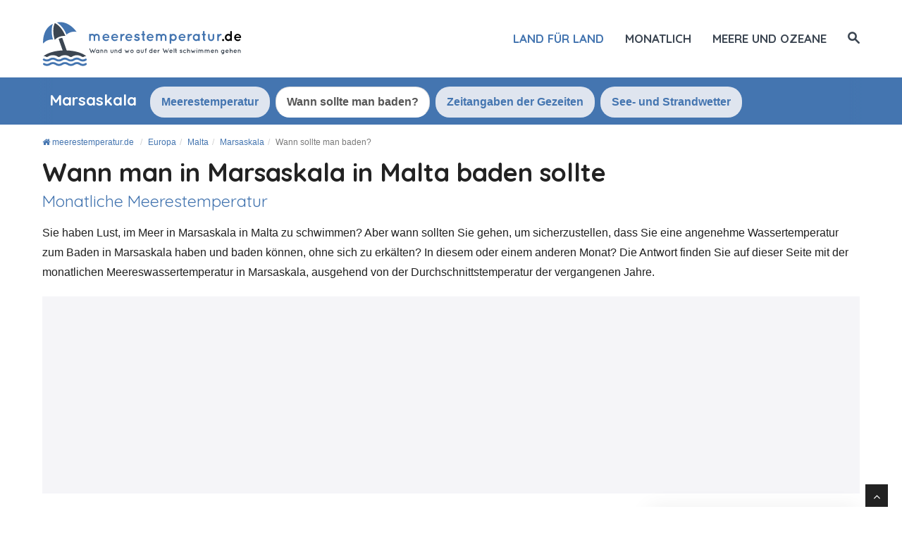

--- FILE ---
content_type: text/html; charset=UTF-8
request_url: https://www.meerestemperatur.de/europa/malta/marsaskala/when.html
body_size: 16050
content:
<!DOCTYPE html>
<html lang="de">
<head>
  <title>Wann Man In Marsaskala Baden Sollte: Monatliche Wassertemperatur | meerestemperatur.de</title>

    <meta charset="utf-8">
    <meta http-equiv="X-UA-Compatible" content="IE=edge">
    <meta name="viewport" content="width=device-width, initial-scale=1">
    <meta name="description" content="Die monatliche Meerestemperatur in Marsaskala in Malta. Die besten Monate zum Baden für eine ideale Wassertemperatur.">
    <meta name="author" content="Des Clics Nomades SAS">
    <meta property="og:title" content="Wann man in Marsaskala baden sollte: monatliche Wassertemperatur" />
    <meta property="og:description" content="Die monatliche Meerestemperatur in Marsaskala in Malta. Die besten Monate zum Baden für eine ideale Wassertemperatur.">
    <meta property="og:image" content="https://www.meerestemperatur.de/site/images/illustration/oualler/-marsaskala.jpg">
    <meta property="og:site_name" content="meerestemperatur.de">
    <meta property="og:locale" content="de_DE">

        <link rel="canonical" href="https://www.meerestemperatur.de/europa/malta/marsaskala/when.html" />
    <meta property="og:url" content="https://www.meerestemperatur.de/europa/malta/marsaskala/when.html">
    
    <link rel="preconnect" href="https://fonts.googleapis.com">
    <link rel="preconnect" href="https://fonts.gstatic.com" crossorigin>
    <link href="https://fonts.googleapis.com/css?family=Quicksand:400,700&display=swap" rel="stylesheet">

    <link href="https://www.meerestemperatur.de/site/css/styles.min.css?v=2.0.162" rel="stylesheet" />
    <style>span.sd-cmp-1jLDJ.sd-cmp-fuQAp.sd-cmp-3_LLS { font-size: 120% !important; font-weight: bold; }
    span.sd-cmp-1jLDJ.sd-cmp-fuQAp.sd-cmp-W8q3F { font-size: 100% !important; font-weight: normal;  color: #bbb; }
    span.sd-cmp-2jmDj.sd-cmp-TOv77, .sd-cmp-2jmDj { color: #bbb!important; } span.sd-cmp-2jmDj { display: none !important; }</style>
        
    <link rel="shortcut icon" type="image/x-icon" href="https://www.meerestemperatur.de/site/images/favicon-512.png" />

    <script type="text/javascript" src="https://choices.consentframework.com/js/pa/22321/c/Xwpil/stub" charset="utf-8"></script>
    <script type="text/javascript" src="https://choices.consentframework.com/js/pa/22321/c/Xwpil/cmp" charset="utf-8" async></script>

    <script src="https://www.meerestemperatur.de/site/js/jquery-1.11.0.js"></script>
    
    
    <!-- Google tag (gtag.js) - GA4 -->
    <script async src="https://www.googletagmanager.com/gtag/js?id=G-QF5XLCE8SF"></script>
    <script>
      window.dataLayer = window.dataLayer || [];
      function gtag(){dataLayer.push(arguments);}
      gtag('js', new Date());

      gtag('config', 'G-QF5XLCE8SF');
    </script>


    
   
  <!-- OPTIDIGITAL -->
  
  <script type='text/javascript' 
    id='optidigital-ad-init'
    async
    config='{"adUnit": "/264817739/www.meerestemperatur.de/city-when",
        "pageTargeting": {"pays":"malta","ville":"marsaskala"}}'
    src='//scripts.opti-digital.com/tags/?site=cabaigne'>
  </script>

  <!-- Stay22 -->
  <script>
  (function (s, t, a, y, twenty, two) {
    s.Stay22 = s.Stay22 || {};
    s.Stay22.params = { lmaID: '68e3cae024ecc1f8e80ca93e' };
    twenty = t.createElement(a);
    two = t.getElementsByTagName(a)[0];
    twenty.async = 1;
    twenty.src = y;
    two.parentNode.insertBefore(twenty, two);
  })(window, document, 'script', 'https://scripts.stay22.com/letmeallez.js');
  </script>
  
  <script async src="https://fundingchoicesmessages.google.com/i/pub-5891689058172513?ers=1" nonce="0EBiH7t-0l6mbYJ31-_Fng"></script><script nonce="0EBiH7t-0l6mbYJ31-_Fng">(function() {function signalGooglefcPresent() {if (!window.frames['googlefcPresent']) {if (document.body) {const iframe = document.createElement('iframe'); iframe.style = 'width: 0; height: 0; border: none; z-index: -1000; left: -1000px; top: -1000px;'; iframe.style.display = 'none'; iframe.name = 'googlefcPresent'; document.body.appendChild(iframe);} else {setTimeout(signalGooglefcPresent, 0);}}}signalGooglefcPresent();})();</script>

  <script>(function(){'use strict';function aa(a){var b=0;return function(){return b<a.length?{done:!1,value:a[b++]}:{done:!0}}}var ba="function"==typeof Object.defineProperties?Object.defineProperty:function(a,b,c){if(a==Array.prototype||a==Object.prototype)return a;a[b]=c.value;return a};
function ca(a){a=["object"==typeof globalThis&&globalThis,a,"object"==typeof window&&window,"object"==typeof self&&self,"object"==typeof global&&global];for(var b=0;b<a.length;++b){var c=a[b];if(c&&c.Math==Math)return c}throw Error("Cannot find global object");}var da=ca(this);function k(a,b){if(b)a:{var c=da;a=a.split(".");for(var d=0;d<a.length-1;d++){var e=a[d];if(!(e in c))break a;c=c[e]}a=a[a.length-1];d=c[a];b=b(d);b!=d&&null!=b&&ba(c,a,{configurable:!0,writable:!0,value:b})}}
function ea(a){return a.raw=a}function m(a){var b="undefined"!=typeof Symbol&&Symbol.iterator&&a[Symbol.iterator];if(b)return b.call(a);if("number"==typeof a.length)return{next:aa(a)};throw Error(String(a)+" is not an iterable or ArrayLike");}function fa(a){for(var b,c=[];!(b=a.next()).done;)c.push(b.value);return c}var ha="function"==typeof Object.create?Object.create:function(a){function b(){}b.prototype=a;return new b},n;
if("function"==typeof Object.setPrototypeOf)n=Object.setPrototypeOf;else{var q;a:{var ia={a:!0},ja={};try{ja.__proto__=ia;q=ja.a;break a}catch(a){}q=!1}n=q?function(a,b){a.__proto__=b;if(a.__proto__!==b)throw new TypeError(a+" is not extensible");return a}:null}var ka=n;
function r(a,b){a.prototype=ha(b.prototype);a.prototype.constructor=a;if(ka)ka(a,b);else for(var c in b)if("prototype"!=c)if(Object.defineProperties){var d=Object.getOwnPropertyDescriptor(b,c);d&&Object.defineProperty(a,c,d)}else a[c]=b[c];a.A=b.prototype}function la(){for(var a=Number(this),b=[],c=a;c<arguments.length;c++)b[c-a]=arguments[c];return b}k("Number.MAX_SAFE_INTEGER",function(){return 9007199254740991});
k("Number.isFinite",function(a){return a?a:function(b){return"number"!==typeof b?!1:!isNaN(b)&&Infinity!==b&&-Infinity!==b}});k("Number.isInteger",function(a){return a?a:function(b){return Number.isFinite(b)?b===Math.floor(b):!1}});k("Number.isSafeInteger",function(a){return a?a:function(b){return Number.isInteger(b)&&Math.abs(b)<=Number.MAX_SAFE_INTEGER}});
k("Math.trunc",function(a){return a?a:function(b){b=Number(b);if(isNaN(b)||Infinity===b||-Infinity===b||0===b)return b;var c=Math.floor(Math.abs(b));return 0>b?-c:c}});k("Object.is",function(a){return a?a:function(b,c){return b===c?0!==b||1/b===1/c:b!==b&&c!==c}});k("Array.prototype.includes",function(a){return a?a:function(b,c){var d=this;d instanceof String&&(d=String(d));var e=d.length;c=c||0;for(0>c&&(c=Math.max(c+e,0));c<e;c++){var f=d[c];if(f===b||Object.is(f,b))return!0}return!1}});
k("String.prototype.includes",function(a){return a?a:function(b,c){if(null==this)throw new TypeError("The 'this' value for String.prototype.includes must not be null or undefined");if(b instanceof RegExp)throw new TypeError("First argument to String.prototype.includes must not be a regular expression");return-1!==this.indexOf(b,c||0)}});/*

 Copyright The Closure Library Authors.
 SPDX-License-Identifier: Apache-2.0
*/
var t=this||self;function v(a){return a};var w,x;a:{for(var ma=["CLOSURE_FLAGS"],y=t,z=0;z<ma.length;z++)if(y=y[ma[z]],null==y){x=null;break a}x=y}var na=x&&x[610401301];w=null!=na?na:!1;var A,oa=t.navigator;A=oa?oa.userAgentData||null:null;function B(a){return w?A?A.brands.some(function(b){return(b=b.brand)&&-1!=b.indexOf(a)}):!1:!1}function C(a){var b;a:{if(b=t.navigator)if(b=b.userAgent)break a;b=""}return-1!=b.indexOf(a)};function D(){return w?!!A&&0<A.brands.length:!1}function E(){return D()?B("Chromium"):(C("Chrome")||C("CriOS"))&&!(D()?0:C("Edge"))||C("Silk")};var pa=D()?!1:C("Trident")||C("MSIE");!C("Android")||E();E();C("Safari")&&(E()||(D()?0:C("Coast"))||(D()?0:C("Opera"))||(D()?0:C("Edge"))||(D()?B("Microsoft Edge"):C("Edg/"))||D()&&B("Opera"));var qa={},F=null;var ra="undefined"!==typeof Uint8Array,sa=!pa&&"function"===typeof btoa;function G(){return"function"===typeof BigInt};var H=0,I=0;function ta(a){var b=0>a;a=Math.abs(a);var c=a>>>0;a=Math.floor((a-c)/4294967296);b&&(c=m(ua(c,a)),b=c.next().value,a=c.next().value,c=b);H=c>>>0;I=a>>>0}function va(a,b){b>>>=0;a>>>=0;if(2097151>=b)var c=""+(4294967296*b+a);else G()?c=""+(BigInt(b)<<BigInt(32)|BigInt(a)):(c=(a>>>24|b<<8)&16777215,b=b>>16&65535,a=(a&16777215)+6777216*c+6710656*b,c+=8147497*b,b*=2,1E7<=a&&(c+=Math.floor(a/1E7),a%=1E7),1E7<=c&&(b+=Math.floor(c/1E7),c%=1E7),c=b+wa(c)+wa(a));return c}
function wa(a){a=String(a);return"0000000".slice(a.length)+a}function ua(a,b){b=~b;a?a=~a+1:b+=1;return[a,b]};var J;J="function"===typeof Symbol&&"symbol"===typeof Symbol()?Symbol():void 0;var xa=J?function(a,b){a[J]|=b}:function(a,b){void 0!==a.g?a.g|=b:Object.defineProperties(a,{g:{value:b,configurable:!0,writable:!0,enumerable:!1}})},K=J?function(a){return a[J]|0}:function(a){return a.g|0},L=J?function(a){return a[J]}:function(a){return a.g},M=J?function(a,b){a[J]=b;return a}:function(a,b){void 0!==a.g?a.g=b:Object.defineProperties(a,{g:{value:b,configurable:!0,writable:!0,enumerable:!1}});return a};function ya(a,b){M(b,(a|0)&-14591)}function za(a,b){M(b,(a|34)&-14557)}
function Aa(a){a=a>>14&1023;return 0===a?536870912:a};var N={},Ba={};function Ca(a){return!(!a||"object"!==typeof a||a.g!==Ba)}function Da(a){return null!==a&&"object"===typeof a&&!Array.isArray(a)&&a.constructor===Object}function P(a,b,c){if(!Array.isArray(a)||a.length)return!1;var d=K(a);if(d&1)return!0;if(!(b&&(Array.isArray(b)?b.includes(c):b.has(c))))return!1;M(a,d|1);return!0}Object.freeze(new function(){});Object.freeze(new function(){});var Ea=/^-?([1-9][0-9]*|0)(\.[0-9]+)?$/;var Q;function Fa(a,b){Q=b;a=new a(b);Q=void 0;return a}
function R(a,b,c){null==a&&(a=Q);Q=void 0;if(null==a){var d=96;c?(a=[c],d|=512):a=[];b&&(d=d&-16760833|(b&1023)<<14)}else{if(!Array.isArray(a))throw Error();d=K(a);if(d&64)return a;d|=64;if(c&&(d|=512,c!==a[0]))throw Error();a:{c=a;var e=c.length;if(e){var f=e-1;if(Da(c[f])){d|=256;b=f-(+!!(d&512)-1);if(1024<=b)throw Error();d=d&-16760833|(b&1023)<<14;break a}}if(b){b=Math.max(b,e-(+!!(d&512)-1));if(1024<b)throw Error();d=d&-16760833|(b&1023)<<14}}}M(a,d);return a};function Ga(a){switch(typeof a){case "number":return isFinite(a)?a:String(a);case "boolean":return a?1:0;case "object":if(a)if(Array.isArray(a)){if(P(a,void 0,0))return}else if(ra&&null!=a&&a instanceof Uint8Array){if(sa){for(var b="",c=0,d=a.length-10240;c<d;)b+=String.fromCharCode.apply(null,a.subarray(c,c+=10240));b+=String.fromCharCode.apply(null,c?a.subarray(c):a);a=btoa(b)}else{void 0===b&&(b=0);if(!F){F={};c="ABCDEFGHIJKLMNOPQRSTUVWXYZabcdefghijklmnopqrstuvwxyz0123456789".split("");d=["+/=",
"+/","-_=","-_.","-_"];for(var e=0;5>e;e++){var f=c.concat(d[e].split(""));qa[e]=f;for(var g=0;g<f.length;g++){var h=f[g];void 0===F[h]&&(F[h]=g)}}}b=qa[b];c=Array(Math.floor(a.length/3));d=b[64]||"";for(e=f=0;f<a.length-2;f+=3){var l=a[f],p=a[f+1];h=a[f+2];g=b[l>>2];l=b[(l&3)<<4|p>>4];p=b[(p&15)<<2|h>>6];h=b[h&63];c[e++]=g+l+p+h}g=0;h=d;switch(a.length-f){case 2:g=a[f+1],h=b[(g&15)<<2]||d;case 1:a=a[f],c[e]=b[a>>2]+b[(a&3)<<4|g>>4]+h+d}a=c.join("")}return a}}return a};function Ha(a,b,c){a=Array.prototype.slice.call(a);var d=a.length,e=b&256?a[d-1]:void 0;d+=e?-1:0;for(b=b&512?1:0;b<d;b++)a[b]=c(a[b]);if(e){b=a[b]={};for(var f in e)Object.prototype.hasOwnProperty.call(e,f)&&(b[f]=c(e[f]))}return a}function Ia(a,b,c,d,e){if(null!=a){if(Array.isArray(a))a=P(a,void 0,0)?void 0:e&&K(a)&2?a:Ja(a,b,c,void 0!==d,e);else if(Da(a)){var f={},g;for(g in a)Object.prototype.hasOwnProperty.call(a,g)&&(f[g]=Ia(a[g],b,c,d,e));a=f}else a=b(a,d);return a}}
function Ja(a,b,c,d,e){var f=d||c?K(a):0;d=d?!!(f&32):void 0;a=Array.prototype.slice.call(a);for(var g=0;g<a.length;g++)a[g]=Ia(a[g],b,c,d,e);c&&c(f,a);return a}function Ka(a){return a.s===N?a.toJSON():Ga(a)};function La(a,b,c){c=void 0===c?za:c;if(null!=a){if(ra&&a instanceof Uint8Array)return b?a:new Uint8Array(a);if(Array.isArray(a)){var d=K(a);if(d&2)return a;b&&(b=0===d||!!(d&32)&&!(d&64||!(d&16)));return b?M(a,(d|34)&-12293):Ja(a,La,d&4?za:c,!0,!0)}a.s===N&&(c=a.h,d=L(c),a=d&2?a:Fa(a.constructor,Ma(c,d,!0)));return a}}function Ma(a,b,c){var d=c||b&2?za:ya,e=!!(b&32);a=Ha(a,b,function(f){return La(f,e,d)});xa(a,32|(c?2:0));return a};function Na(a,b){a=a.h;return Oa(a,L(a),b)}function Oa(a,b,c,d){if(-1===c)return null;if(c>=Aa(b)){if(b&256)return a[a.length-1][c]}else{var e=a.length;if(d&&b&256&&(d=a[e-1][c],null!=d))return d;b=c+(+!!(b&512)-1);if(b<e)return a[b]}}function Pa(a,b,c,d,e){var f=Aa(b);if(c>=f||e){var g=b;if(b&256)e=a[a.length-1];else{if(null==d)return;e=a[f+(+!!(b&512)-1)]={};g|=256}e[c]=d;c<f&&(a[c+(+!!(b&512)-1)]=void 0);g!==b&&M(a,g)}else a[c+(+!!(b&512)-1)]=d,b&256&&(a=a[a.length-1],c in a&&delete a[c])}
function Qa(a,b){var c=Ra;var d=void 0===d?!1:d;var e=a.h;var f=L(e),g=Oa(e,f,b,d);if(null!=g&&"object"===typeof g&&g.s===N)c=g;else if(Array.isArray(g)){var h=K(g),l=h;0===l&&(l|=f&32);l|=f&2;l!==h&&M(g,l);c=new c(g)}else c=void 0;c!==g&&null!=c&&Pa(e,f,b,c,d);e=c;if(null==e)return e;a=a.h;f=L(a);f&2||(g=e,c=g.h,h=L(c),g=h&2?Fa(g.constructor,Ma(c,h,!1)):g,g!==e&&(e=g,Pa(a,f,b,e,d)));return e}function Sa(a,b){a=Na(a,b);return null==a||"string"===typeof a?a:void 0}
function Ta(a,b){var c=void 0===c?0:c;a=Na(a,b);if(null!=a)if(b=typeof a,"number"===b?Number.isFinite(a):"string"!==b?0:Ea.test(a))if("number"===typeof a){if(a=Math.trunc(a),!Number.isSafeInteger(a)){ta(a);b=H;var d=I;if(a=d&2147483648)b=~b+1>>>0,d=~d>>>0,0==b&&(d=d+1>>>0);b=4294967296*d+(b>>>0);a=a?-b:b}}else if(b=Math.trunc(Number(a)),Number.isSafeInteger(b))a=String(b);else{if(b=a.indexOf("."),-1!==b&&(a=a.substring(0,b)),!("-"===a[0]?20>a.length||20===a.length&&-922337<Number(a.substring(0,7)):
19>a.length||19===a.length&&922337>Number(a.substring(0,6)))){if(16>a.length)ta(Number(a));else if(G())a=BigInt(a),H=Number(a&BigInt(4294967295))>>>0,I=Number(a>>BigInt(32)&BigInt(4294967295));else{b=+("-"===a[0]);I=H=0;d=a.length;for(var e=b,f=(d-b)%6+b;f<=d;e=f,f+=6)e=Number(a.slice(e,f)),I*=1E6,H=1E6*H+e,4294967296<=H&&(I+=Math.trunc(H/4294967296),I>>>=0,H>>>=0);b&&(b=m(ua(H,I)),a=b.next().value,b=b.next().value,H=a,I=b)}a=H;b=I;b&2147483648?G()?a=""+(BigInt(b|0)<<BigInt(32)|BigInt(a>>>0)):(b=
m(ua(a,b)),a=b.next().value,b=b.next().value,a="-"+va(a,b)):a=va(a,b)}}else a=void 0;return null!=a?a:c}function S(a,b){a=Sa(a,b);return null!=a?a:""};function T(a,b,c){this.h=R(a,b,c)}T.prototype.toJSON=function(){return Ua(this,Ja(this.h,Ka,void 0,void 0,!1),!0)};T.prototype.s=N;T.prototype.toString=function(){return Ua(this,this.h,!1).toString()};
function Ua(a,b,c){var d=a.constructor.v,e=L(c?a.h:b);a=b.length;if(!a)return b;var f;if(Da(c=b[a-1])){a:{var g=c;var h={},l=!1,p;for(p in g)if(Object.prototype.hasOwnProperty.call(g,p)){var u=g[p];if(Array.isArray(u)){var jb=u;if(P(u,d,+p)||Ca(u)&&0===u.size)u=null;u!=jb&&(l=!0)}null!=u?h[p]=u:l=!0}if(l){for(var O in h){g=h;break a}g=null}}g!=c&&(f=!0);a--}for(p=+!!(e&512)-1;0<a;a--){O=a-1;c=b[O];O-=p;if(!(null==c||P(c,d,O)||Ca(c)&&0===c.size))break;var kb=!0}if(!f&&!kb)return b;b=Array.prototype.slice.call(b,
0,a);g&&b.push(g);return b};function Va(a){return function(b){if(null==b||""==b)b=new a;else{b=JSON.parse(b);if(!Array.isArray(b))throw Error(void 0);xa(b,32);b=Fa(a,b)}return b}};function Wa(a){this.h=R(a)}r(Wa,T);var Xa=Va(Wa);var U;function V(a){this.g=a}V.prototype.toString=function(){return this.g+""};var Ya={};function Za(a){if(void 0===U){var b=null;var c=t.trustedTypes;if(c&&c.createPolicy){try{b=c.createPolicy("goog#html",{createHTML:v,createScript:v,createScriptURL:v})}catch(d){t.console&&t.console.error(d.message)}U=b}else U=b}a=(b=U)?b.createScriptURL(a):a;return new V(a,Ya)};function $a(){return Math.floor(2147483648*Math.random()).toString(36)+Math.abs(Math.floor(2147483648*Math.random())^Date.now()).toString(36)};function ab(a,b){b=String(b);"application/xhtml+xml"===a.contentType&&(b=b.toLowerCase());return a.createElement(b)}function bb(a){this.g=a||t.document||document};/*

 SPDX-License-Identifier: Apache-2.0
*/
function cb(a,b){a.src=b instanceof V&&b.constructor===V?b.g:"type_error:TrustedResourceUrl";var c,d;(c=(b=null==(d=(c=(a.ownerDocument&&a.ownerDocument.defaultView||window).document).querySelector)?void 0:d.call(c,"script[nonce]"))?b.nonce||b.getAttribute("nonce")||"":"")&&a.setAttribute("nonce",c)};function db(a){a=void 0===a?document:a;return a.createElement("script")};function eb(a,b,c,d,e,f){try{var g=a.g,h=db(g);h.async=!0;cb(h,b);g.head.appendChild(h);h.addEventListener("load",function(){e();d&&g.head.removeChild(h)});h.addEventListener("error",function(){0<c?eb(a,b,c-1,d,e,f):(d&&g.head.removeChild(h),f())})}catch(l){f()}};var fb=t.atob("aHR0cHM6Ly93d3cuZ3N0YXRpYy5jb20vaW1hZ2VzL2ljb25zL21hdGVyaWFsL3N5c3RlbS8xeC93YXJuaW5nX2FtYmVyXzI0ZHAucG5n"),gb=t.atob("WW91IGFyZSBzZWVpbmcgdGhpcyBtZXNzYWdlIGJlY2F1c2UgYWQgb3Igc2NyaXB0IGJsb2NraW5nIHNvZnR3YXJlIGlzIGludGVyZmVyaW5nIHdpdGggdGhpcyBwYWdlLg=="),hb=t.atob("RGlzYWJsZSBhbnkgYWQgb3Igc2NyaXB0IGJsb2NraW5nIHNvZnR3YXJlLCB0aGVuIHJlbG9hZCB0aGlzIHBhZ2Uu");function ib(a,b,c){this.i=a;this.u=b;this.o=c;this.g=null;this.j=[];this.m=!1;this.l=new bb(this.i)}
function lb(a){if(a.i.body&&!a.m){var b=function(){mb(a);t.setTimeout(function(){nb(a,3)},50)};eb(a.l,a.u,2,!0,function(){t[a.o]||b()},b);a.m=!0}}
function mb(a){for(var b=W(1,5),c=0;c<b;c++){var d=X(a);a.i.body.appendChild(d);a.j.push(d)}b=X(a);b.style.bottom="0";b.style.left="0";b.style.position="fixed";b.style.width=W(100,110).toString()+"%";b.style.zIndex=W(2147483544,2147483644).toString();b.style.backgroundColor=ob(249,259,242,252,219,229);b.style.boxShadow="0 0 12px #888";b.style.color=ob(0,10,0,10,0,10);b.style.display="flex";b.style.justifyContent="center";b.style.fontFamily="Roboto, Arial";c=X(a);c.style.width=W(80,85).toString()+
"%";c.style.maxWidth=W(750,775).toString()+"px";c.style.margin="24px";c.style.display="flex";c.style.alignItems="flex-start";c.style.justifyContent="center";d=ab(a.l.g,"IMG");d.className=$a();d.src=fb;d.alt="Warning icon";d.style.height="24px";d.style.width="24px";d.style.paddingRight="16px";var e=X(a),f=X(a);f.style.fontWeight="bold";f.textContent=gb;var g=X(a);g.textContent=hb;Y(a,e,f);Y(a,e,g);Y(a,c,d);Y(a,c,e);Y(a,b,c);a.g=b;a.i.body.appendChild(a.g);b=W(1,5);for(c=0;c<b;c++)d=X(a),a.i.body.appendChild(d),
a.j.push(d)}function Y(a,b,c){for(var d=W(1,5),e=0;e<d;e++){var f=X(a);b.appendChild(f)}b.appendChild(c);c=W(1,5);for(d=0;d<c;d++)e=X(a),b.appendChild(e)}function W(a,b){return Math.floor(a+Math.random()*(b-a))}function ob(a,b,c,d,e,f){return"rgb("+W(Math.max(a,0),Math.min(b,255)).toString()+","+W(Math.max(c,0),Math.min(d,255)).toString()+","+W(Math.max(e,0),Math.min(f,255)).toString()+")"}function X(a){a=ab(a.l.g,"DIV");a.className=$a();return a}
function nb(a,b){0>=b||null!=a.g&&0!==a.g.offsetHeight&&0!==a.g.offsetWidth||(pb(a),mb(a),t.setTimeout(function(){nb(a,b-1)},50))}function pb(a){for(var b=m(a.j),c=b.next();!c.done;c=b.next())(c=c.value)&&c.parentNode&&c.parentNode.removeChild(c);a.j=[];(b=a.g)&&b.parentNode&&b.parentNode.removeChild(b);a.g=null};function qb(a,b,c,d,e){function f(l){document.body?g(document.body):0<l?t.setTimeout(function(){f(l-1)},e):b()}function g(l){l.appendChild(h);t.setTimeout(function(){h?(0!==h.offsetHeight&&0!==h.offsetWidth?b():a(),h.parentNode&&h.parentNode.removeChild(h)):a()},d)}var h=rb(c);f(3)}function rb(a){var b=document.createElement("div");b.className=a;b.style.width="1px";b.style.height="1px";b.style.position="absolute";b.style.left="-10000px";b.style.top="-10000px";b.style.zIndex="-10000";return b};function Ra(a){this.h=R(a)}r(Ra,T);function sb(a){this.h=R(a)}r(sb,T);var tb=Va(sb);function ub(a){var b=la.apply(1,arguments);if(0===b.length)return Za(a[0]);for(var c=a[0],d=0;d<b.length;d++)c+=encodeURIComponent(b[d])+a[d+1];return Za(c)};function vb(a){if(!a)return null;a=Sa(a,4);var b;null===a||void 0===a?b=null:b=Za(a);return b};var wb=ea([""]),xb=ea([""]);function yb(a,b){this.m=a;this.o=new bb(a.document);this.g=b;this.j=S(this.g,1);this.u=vb(Qa(this.g,2))||ub(wb);this.i=!1;b=vb(Qa(this.g,13))||ub(xb);this.l=new ib(a.document,b,S(this.g,12))}yb.prototype.start=function(){zb(this)};
function zb(a){Ab(a);eb(a.o,a.u,3,!1,function(){a:{var b=a.j;var c=t.btoa(b);if(c=t[c]){try{var d=Xa(t.atob(c))}catch(e){b=!1;break a}b=b===Sa(d,1)}else b=!1}b?Z(a,S(a.g,14)):(Z(a,S(a.g,8)),lb(a.l))},function(){qb(function(){Z(a,S(a.g,7));lb(a.l)},function(){return Z(a,S(a.g,6))},S(a.g,9),Ta(a.g,10),Ta(a.g,11))})}function Z(a,b){a.i||(a.i=!0,a=new a.m.XMLHttpRequest,a.open("GET",b,!0),a.send())}function Ab(a){var b=t.btoa(a.j);a.m[b]&&Z(a,S(a.g,5))};(function(a,b){t[a]=function(){var c=la.apply(0,arguments);t[a]=function(){};b.call.apply(b,[null].concat(c instanceof Array?c:fa(m(c))))}})("__h82AlnkH6D91__",function(a){"function"===typeof window.atob&&(new yb(window,tb(window.atob(a)))).start()});}).call(this);

window.__h82AlnkH6D91__("[base64]/[base64]/[base64]/[base64]");</script>
  

</head>

<body >
<div id="wrapper">
	<header>
        <div class="navbar navbar-default navbar-static-top">
        <div class="container">
          <div class="navbar-header">
              <button class="navbar-toggle" data-target=".navbar-header-collapse" data-toggle="collapse" type="button">
                <span class="sr-only"></span>
                <span class="icon-bar"></span>
                <span class="icon-bar"></span>
                <span class="icon-bar"></span>
              </button>
              <a class="navbar-brand" href="https://www.meerestemperatur.de/" title="meerestemperatur.de">

                <img src="https://www.meerestemperatur.de/site/images/logo-de.svg?v=3"  alt="meerestemperatur.de" onerror="this.removeAttribute('onerror'); this.src='https://www.meerestemperatur.de/site/images/logo-de.png?v=2'" width="283" height="65">

              </a>
            </div>
            <nav class="collapse navbar-collapse navbar-header-collapse">
            
            
              <ul class="nav navbar-nav navbar-right">
                <!--
                 <li class=" hidden-md">
                  <a href="https://www.meerestemperatur.de/" title="Meereswassertemperatur weltweit"><span>Startseite</span></a>
                </li>
                  -->
                 <li class=" active">
                  <a href="https://www.meerestemperatur.de/#continents" title="Wo sollte man von Land zu Land baden?"><span>Land für Land</span></a>
                </li>
                <li class="">
                  <a href="https://www.meerestemperatur.de/monatlich/" title="Wo sollte man baden?"><span>Monatlich</span></a>
                </li>
                 <li class="">
                  <a href="https://www.meerestemperatur.de/meere-und-ozeane/" title="Temperaturen der Meere und Ozeane"><span>Meere und Ozeane</span></a>
                </li>
                                <li class="">
                                    <a href="#" title="Auf der Seite suchen" id="search_site"><span class="hidden-xs"><i class="font-icon-search"></i></span><span class="visible-xs-inline"><i class="font-icon-search"></i> Suchen</span></a>
                                  </li>


                              </ul>
              
              
              
            </nav>
            
            
            
            </div>
        </div>
	</header>
  <div id="search_container_top"></div>
    <!-- Page Content -->
  <main>
    
<script>
    $( document ).ready(function() {
      ScrollOnglet('#onglet_actif');
    });
</script>

<nav id="menu" class="callaction homepage">
<div class="container">
             <div class="container_tabs">
             <ul class="nav nav-tabs">
              <li role="presentation" class="cityname"><h4>Marsaskala</h4></li>
              <li role="presentation"><a href="/europa/malta/marsaskala/">Meerestemperatur</a></li>
                             <li role="presentation" class="active" id="onglet_actif"><a href="/europa/malta/marsaskala/when.html" >Wann sollte man baden?</a></li>
          		              <li role="presentation"><a href="/europa/malta/marsaskala/tides.html">Zeitangaben der Gezeiten</a></li>
              <li role="presentation"><a href="/europa/malta/marsaskala/weather.html">See- und Strandwetter</a></li>
            </ul>
            <div class="erase_left"></div>
         <div class="erase"></div>
			</div>
			
            </div>      
</nav>

<article>
<div class="callaction">
	<div class="container">
		<div class="row">
			<div class="col-lg-12">
            <header>

            	<nav id="breadcrumb">
                <ul class="breadcrumb" itemscope itemtype="https://schema.org/BreadcrumbList">
                    <li itemprop="itemListElement" itemscope itemtype="http://schema.org/ListItem">
      				<a href="https://www.meerestemperatur.de/" title="meerestemperatur.de" itemprop="item"><i class="fa fa-home"></i> <span itemprop="name">meerestemperatur.de</span></a>
      				<meta itemprop="position" content="1" />
      				</li>
					<li itemprop="itemListElement" itemscope itemtype="http://schema.org/ListItem"><a href="https://www.meerestemperatur.de/europa/" itemprop="item" title="Europa"><span itemprop="name">Europa</span></a>
						<meta itemprop="position" content="2" /></li><li itemprop="itemListElement" itemscope itemtype="http://schema.org/ListItem"><a href="https://www.meerestemperatur.de/europa/malta/" itemprop="item" title="Malta"><span itemprop="name">Malta</span></a>
						<meta itemprop="position" content="3" /></li><li itemprop="itemListElement" itemscope itemtype="http://schema.org/ListItem"><a href="https://www.meerestemperatur.de/europa/malta/marsaskala/" itemprop="item" title="Marsaskala"><span itemprop="name">Marsaskala</span></a>
						<meta itemprop="position" content="4" /></li><li class="active" itemprop="itemListElement" itemscope itemtype="http://schema.org/ListItem"><span itemprop="name">Wann sollte man baden?</span>
						<meta itemprop="position" content="5" /></li></ul></nav>
               <h1 class="title">Wann man in Marsaskala in Malta baden sollte<small>Monatliche Meerestemperatur</small></h1>

               <p class="fadeInUp animated">Sie haben Lust, im Meer in Marsaskala in Malta zu schwimmen? Aber wann sollten Sie gehen, um sicherzustellen, dass Sie eine angenehme Wassertemperatur zum Baden in Marsaskala haben und baden können, ohne sich zu erkälten? In diesem oder einem anderen Monat? Die Antwort finden Sie auf dieser Seite mit der monatlichen Meereswassertemperatur in Marsaskala, ausgehend von der Durchschnittstemperatur der vergangenen Jahre.</p>
            </header>
              </div>
        </div>
    </div>
</div>        

<div class="pub-billboard hidden-xs ">
    <div class="container">
		<div id="optidigital-adslot-Billboard_1" style="display:none;"" class="Billboard_1"></div>
    </div>
		</div><div class="hidden-lg hidden-sm hidden-md pub margintop20 marginbot20 taillefixetop"><div id="optidigital-adslot-Mobile_Top" style="display:none;" class="Mobile_Top"></div></div>   
      
<section id="content" class="nopaddingtop">
	<div class="container">
			
           
            
       		 <div class="row">

            <div class="col-lg-8" id="contenu_site">
              
             
             
             <h2 id="sebaigner">Wann man in Marsaskala baden sollte: die <span>monatliche Wassertemperatur</span></h2>
             	            
                                           
<p>Haben Sie Lust, in Marsaskala in Malta, zu schwimmen? Entdecken Sie die durchschnittliche Wassertemperatur für jeden Monat des Jahres (basierend auf den Aufzeichnungen der Vorjahre) und unsere Meinung zum Schwimmen in der Tabelle unten.</p>


   
<table class="table table-hover">
	<thead>
  <tr>
    <th scope="col">Monate</th>
    <th scope="col">Durchschnittliche Meerestemperatur</th>
    <th scope="col" class="hidden-xs">Unsere Meinung</th>
    
  </tr>
</thead>
      
   <tr class="danger" >

   	  	<td class="lead">Januar</td>
  	   	<td><b>16°C</b> <small class="text-disabled">(min: 14.7°C/max: 17.5°C)</small></td>
    <td class="hidden-xs"><span class="label label-danger">Kaltes Baden</span></td>
   
  </tr>
    
   <tr class="danger" >

   	  	<td class="lead">Februar</td>
  	   	<td><b>15.3°C</b> <small class="text-disabled">(min: 14.6°C/max: 16.3°C)</small></td>
    <td class="hidden-xs"><span class="label label-danger">Kaltes Baden</span></td>
   
  </tr>
    
   <tr class="danger" >

   	  	<td class="lead">März</td>
  	   	<td><b>15.3°C</b> <small class="text-disabled">(min: 14.2°C/max: 16.6°C)</small></td>
    <td class="hidden-xs"><span class="label label-danger">Kaltes Baden</span></td>
   
  </tr>
    
   <tr class="danger" >

   	  	<td class="lead">April</td>
  	   	<td><b>16.4°C</b> <small class="text-disabled">(min: 14.7°C/max: 17.9°C)</small></td>
    <td class="hidden-xs"><span class="label label-danger">Kaltes Baden</span></td>
   
  </tr>
    
   <tr class="warning" >

   	  	<td class="lead">Mai</td>
  	   	<td><b>18.8°C</b> <small class="text-disabled">(min: 16°C/max: 21.3°C)</small></td>
    <td class="hidden-xs"><span class="label label-warning">Kühles Baden</span></td>
   
  </tr>
    
   <tr class="success" >

   	  	<td class="lead">Juni</td>
  	   	<td><b>22.5°C</b> <small class="text-disabled">(min: 19.6°C/max: 25.7°C)</small></td>
    <td class="hidden-xs"><span class="label label-success">Angenehmes Baden</span></td>
   
  </tr>
    
   <tr class="success" >

   	  	<td class="lead">Juli</td>
  	   	<td><b>25.4°C</b> <small class="text-disabled">(min: 24°C/max: 27.1°C)</small></td>
    <td class="hidden-xs"><span class="label label-success">Angenehmes Baden</span></td>
   
  </tr>
    
   <tr class="success success-ideal" >

   	  	<td class="lead">August</td>
  	   	<td><b>26°C</b> <small class="text-disabled">(min: 24.2°C/max: 27.8°C)</small></td>
    <td class="hidden-xs"><span class="label label-success success-ideal">Traumhaftes Baden</span></td>
   
  </tr>
    
   <tr class="success" >

   	  	<td class="lead">September</td>
  	   	<td><b>25.7°C</b> <small class="text-disabled">(min: 24.4°C/max: 27.1°C)</small></td>
    <td class="hidden-xs"><span class="label label-success">Angenehmes Baden</span></td>
   
  </tr>
    
   <tr class="success" >

   	  	<td class="lead">Oktober</td>
  	   	<td><b>23.5°C</b> <small class="text-disabled">(min: 21.7°C/max: 24.9°C)</small></td>
    <td class="hidden-xs"><span class="label label-success">Angenehmes Baden</span></td>
   
  </tr>
    
   <tr class="success" >

   	  	<td class="lead">November</td>
  	   	<td><b>21.1°C</b> <small class="text-disabled">(min: 19°C/max: 23.5°C)</small></td>
    <td class="hidden-xs"><span class="label label-success">Angenehmes Baden</span></td>
   
  </tr>
    
   <tr class="warning" >

   	  	<td class="lead">Dezember</td>
  	   	<td><b>18.2°C</b> <small class="text-disabled">(min: 16.3°C/max: 20°C)</small></td>
    <td class="hidden-xs"><span class="label label-warning">Kühles Baden</span></td>
   
  </tr>
  </table>

<div class="well well-sm text-center" style="margin-top:20px;">

<div class="text-center">

<a href="https://www.facebook.com/sharer/sharer.php?u=https://www.meerestemperatur.de%2Feuropa%2Fmalta%2Fmarsaskala%2Fwhen.html" target="_blank" class="btn btn-default">
	<i class="font-icon-social-facebook"></i> Auf Facebook teilen</a>

<a href="https://twitter.com/intent/tweet?url=https://www.meerestemperatur.de%2Feuropa%2Fmalta%2Fmarsaskala%2Fwhen.html" target="_blank" class="btn btn-default">
	<i class="font-icon-social-twitter"></i> Auf Twitter teilen</a>


<a href="fb-messenger://share/?link=https://www.meerestemperatur.de%2Feuropa%2Fmalta%2Fmarsaskala%2Fwhen.html" class="btn btn-default visible-xs-inline-block">
	<i class="fa fa-envelope-o"></i> Über Messenger senden</a>

<a href="/cdn-cgi/l/email-protection#[base64]" class="btn btn-default">
	<i class="font-icon-social-email"></i> Per E-Mail senden</a>

</div>

</div>
 

<div class="pub taillefixe hidden-xs emplacement1"><div id="optidigital-adslot-Content_1" style="display: none;" class="Content_1"></div></div><div class="pub no-bg taillefixe hidden-sm hidden-md hidden-lg emplacement1"><div id="optidigital-adslot-Mobile_Pos1" style="display: none;" class="Mobile_Pos1"></div></div>
               
                
               <h2 id="graphique">Entwicklung der Wassertemperatur in Marsaskala über das Jahr hinweg</h2>
                
          
                               
               <div class="panel panel-default">
  					<div class="panel-body"  id="graph" style="height: 500px; margin: 0 auto"></div>
               </div>
               <script data-cfasync="false" src="/cdn-cgi/scripts/5c5dd728/cloudflare-static/email-decode.min.js"></script><script>
			   $(function () {
    $('#graph').highcharts({
        chart: {
            zoomType: 'xy'
        },
		colors: ['#f9efc6', '#c1dcfd', '#ff7979', '#2a507e'],
        title: {
            text: ''
        },
        xAxis: [{
            categories: ['Januar','Februar','März','April','Mai','Juni','Juli','August','September','Oktober','November','Dezember',],
			gridLineWidth: 1,
			gridLineDashStyle: 'longdash',
			gridLineColor: '#eee',
			pointStart:20,
			labels: {
                rotation: -45,
                style: {
                    fontSize: '12px',
                    fontFamily: 'Arial, sans-serif'
                }
            }
        }],
        yAxis: [{ // Primary yAxis
			labels: {
                format: '{value}°C',
                style: {
                    color: Highcharts.getOptions().colors[1],
                    fontSize: '12px',
                    fontFamily: 'Arial, sans-serif'
                }
            },
            title: {
                text: 'Temperatur',
                style: {
                    color: Highcharts.getOptions().colors[1],
                    fontSize: '12px',
                    fontFamily: 'Arial, sans-serif'
                }
            }
        }],
        tooltip: {
            shared: true
        },
        legend: {
            layout: 'horizontal',
            align: 'center',
            verticalAlign: 'bottom',
            backgroundColor: (Highcharts.theme && Highcharts.theme.legendBackgroundColor) || '#FFFFFF'
        },
		credits: {
            enabled: false
        },
        series: [{
            name: 'Außentemperatur',
            type: 'column',
            data: [16,15,16,17,20,23,26,28,26,24,21,17,],
            tooltip: {
                valueSuffix: '°C'
            }

        }, {
            name: 'Minimale Wassertemperatur',
            type: 'spline',
			lineWidth: 1,
            data: [14.7,14.6,14.2,14.7,16,19.6,24,24.2,24.4,21.7,19,16.3,],
            tooltip: {
                valueSuffix: '°C'
            }
        },{
            name: 'Maximale Wassertemperatur',
            type: 'spline',
			lineWidth: 1,
            data: [17.5,16.3,16.6,17.9,21.3,25.7,27.1,27.8,27.1,24.9,23.5,20,],
            tooltip: {
                valueSuffix: '°C'
            }
        }, {
            name: 'Durchschnittliche Wassertemperatur',
            type: 'spline',
			lineWidth: 5,
            states: {
                hover: {
                    lineWidth: 7
                }
            },
            
            data: [16,15.3,15.3,16.4,18.8,22.5,25.4,26,25.7,23.5,21.1,18.2,],
            marker: {
                enabled: true
            },
            dashStyle: 'solid',
            tooltip: {
                valueSuffix: '°C'
            }

        }]
    });
});
			   </script>

	<div class="pub taillefixe hidden-xs emplacement2"><div id="optidigital-adslot-Content_2" style="display: none;" class="Content_2"></div></div><div class="pub taillefixe hidden-sm hidden-md hidden-lg emplacement2"><div id="optidigital-adslot-Mobile_Pos2" style="display: none;" class="Mobile_Pos2"></div></div>
	<div id="ct-container__parallax__meerestemperatur_de__1e71e6e7"></div>
	</div>
	<div class="col-lg-4" id="sidepub">
		<aside class="right-sidebar" id="sidebar">
				<div class="widget hidden-xs hidden-sm hidden-md">
                <div class="well-sm well">
                    <h5 class="widgetheading">Zusammenfassung:</h5>
                    <ol class="cat">
	                    <li><a href="#sebaigner">Wann man in Marsaskala baden sollte</a></li>
                		<li><a href="#graphique">Entwicklung der Wassertemperatur</a></li>
            		</ol>
            	  </div>
            	</div>
                
               <div class="widget hidden-xs hidden-sm hidden-md"><div id="pub_side" style="min-height:615px"><div id="optidigital-adslot-HalfpageAd_1" style="display:none;" class="HalfpageAd_1"></div></div></div>                
              
                <div class="widget">      
             		<h4 class="widgetheading">Wann man in der Nähe baden sollte:</h4>
                    <ul class="recent">
                         <li class="clear"><img src="https://www.meerestemperatur.de/site/thumb.php?src=https://www.meerestemperatur.de/site/images/illustration/oualler/-marsaxlokk.jpg&w=64&h=64" class="pull-left img-circle hidden-md" alt="Wann man in Marsaxlokk baden sollte: monatliche Meerestemperatur"><h6><a href="https://www.meerestemperatur.de/europa/malta/marsaxlokk/when.html" title="Wann man in Marsaxlokk baden sollte: monatliche Meerestemperatur">Marsaxlokk<br/><small>Wann sollte man baden?</small></a></h6></li><li class="clear"><img src="https://www.meerestemperatur.de/site/thumb.php?src=https://www.meerestemperatur.de/site/images/illustration/malte_88.jpg&w=64&h=64" class="pull-left img-circle hidden-md" alt="Wann man in Vittoriosa (Il-Birgu) baden sollte: monatliche Meerestemperatur"><h6><a href="https://www.meerestemperatur.de/europa/malta/vittoriosa-il-birgu/when.html" title="Wann man in Vittoriosa (Il-Birgu) baden sollte: monatliche Meerestemperatur">Vittoriosa (Il-Birgu)<br/><small>Wann sollte man baden?</small></a></h6></li><li class="clear"><img src="https://www.meerestemperatur.de/site/thumb.php?src=https://www.meerestemperatur.de/site/images/illustration/oualler/-la-valette.jpg&w=64&h=64" class="pull-left img-circle hidden-md" alt="Wann man in Valletta baden sollte: monatliche Meerestemperatur"><h6><a href="https://www.meerestemperatur.de/europa/malta/valletta/when.html" title="Wann man in Valletta baden sollte: monatliche Meerestemperatur">Valletta<br/><small>Wann sollte man baden?</small></a></h6></li><li class="clear"><img src="https://www.meerestemperatur.de/site/thumb.php?src=https://www.meerestemperatur.de/site/images/illustration/sliema.jpg&w=64&h=64" class="pull-left img-circle hidden-md" alt="Wann man in Sliema baden sollte: monatliche Meerestemperatur"><h6><a href="https://www.meerestemperatur.de/europa/malta/sliema/when.html" title="Wann man in Sliema baden sollte: monatliche Meerestemperatur">Sliema<br/><small>Wann sollte man baden?</small></a></h6></li><li class="clear"><img src="https://www.meerestemperatur.de/site/thumb.php?src=https://www.meerestemperatur.de/site/images/illustration/malte_88.jpg&w=64&h=64" class="pull-left img-circle hidden-md" alt="Wann man in Zurrieq baden sollte: monatliche Meerestemperatur"><h6><a href="https://www.meerestemperatur.de/europa/malta/zurrieq/when.html" title="Wann man in Zurrieq baden sollte: monatliche Meerestemperatur">Zurrieq<br/><small>Wann sollte man baden?</small></a></h6></li><li class="clear"><img src="https://www.meerestemperatur.de/site/thumb.php?src=https://www.meerestemperatur.de/site/images/illustration/malte_88.jpg&w=64&h=64" class="pull-left img-circle hidden-md" alt="Wann man in San Giljan baden sollte: monatliche Meerestemperatur"><h6><a href="https://www.meerestemperatur.de/europa/malta/san-giljan/when.html" title="Wann man in San Giljan baden sollte: monatliche Meerestemperatur">San Giljan<br/><small>Wann sollte man baden?</small></a></h6></li><li class="clear"><img src="https://www.meerestemperatur.de/site/thumb.php?src=https://www.meerestemperatur.de/site/images/illustration/malte_88.jpg&w=64&h=64" class="pull-left img-circle hidden-md" alt="Wann man in Swieqi baden sollte: monatliche Meerestemperatur"><h6><a href="https://www.meerestemperatur.de/europa/malta/swieqi/when.html" title="Wann man in Swieqi baden sollte: monatliche Meerestemperatur">Swieqi<br/><small>Wann sollte man baden?</small></a></h6></li><li class="clear"><img src="https://www.meerestemperatur.de/site/thumb.php?src=https://www.meerestemperatur.de/site/images/illustration/malte_88.jpg&w=64&h=64" class="pull-left img-circle hidden-md" alt="Wann man in Ghar Lapsi baden sollte: monatliche Meerestemperatur"><h6><a href="https://www.meerestemperatur.de/europa/malta/ghar-lapsi/when.html" title="Wann man in Ghar Lapsi baden sollte: monatliche Meerestemperatur">Ghar Lapsi<br/><small>Wann sollte man baden?</small></a></h6></li>    
                    </ul>
            	</div>
                          
          		<div class="widget">
                <h4 class="widgetheading">Teilen Sie diese Seite:</h4>
                <div class="text-center alert alert-info" id="shareside">

<a  rel="nofollow"href="https://www.facebook.com/sharer/sharer.php?u=https://www.meerestemperatur.de%2Feuropa%2Fmalta%2Fmarsaskala%2Fwhen.html" target="_blank" class="btn btn-default">
	<i class="font-icon-social-facebook"></i>
</a>

<a rel="nofollow" href="https://twitter.com/intent/tweet?url=https://www.meerestemperatur.de%2Feuropa%2Fmalta%2Fmarsaskala%2Fwhen.html" target="_blank" class="btn btn-default">
	<i class="font-icon-social-twitter"></i>
</a>


<a rel="nofollow" href="fb-messenger://share/?link=https://www.meerestemperatur.de%2Feuropa%2Fmalta%2Fmarsaskala%2Fwhen.html" class="btn btn-default visible-xs-inline-block">
	<i class="fa fa-envelope-o"></i>
</a>

<a href="/cdn-cgi/l/email-protection#[base64]" class="btn btn-default">
	<i class="font-icon-social-email"></i>
</a>
</div>               </div>
            	<div class="sidemenu">
	                <div class="pub">
	                  <div id="optidigital-adslot-HalfpageAd_2" style="display: none;" class="HalfpageAd_2"></div>
	                </div>
		           </div>
         </aside>
    </div>
	</div>
</div>
</section>
</article>


<script data-cfasync="false" src="/cdn-cgi/scripts/5c5dd728/cloudflare-static/email-decode.min.js"></script><script>
window._CTZ = {
    "enabled": true,
     "verticals": {
         "hotel": {
             "active": true,
             "search": {
                 "city": "Marsaskala",
                 "country": "Malta",
                 "countryCode": "MT"
              } 
          }
     }
};
</script>
<script async charset="UTF-8" data-publisher="0b3700c807ea4eef984e7c654079e1c9" data-cmp-src="https://compare-static.meerestemperatur.de/tag.js"></script>



	</main>
    <div id="search_container_bottom"></div>
  <section class="callaction recherche" id="footer">
	<div class="container">
    <form action="/site/registerdata.php" method="post">
    <div class="row">
      <div class="col-md-6">
               <div class="input-group input-group-lg">
                  <span class="input-group-addon" id="sizing-addon1"><i class="glyphicon glyphicon-search"></i></span>
                  <input type="text" name="q" id="villepays" class="form-control" placeholder="Stadt oder Land (Beispiele: Barcelona oder Spanien)" aria-describedby="sizing-addon1">
                </div>
           </div>
           <div class="col-md-4">
              <div class="input-group input-group-lg">
              <select class="form-control" name="rubrique">
                <option disabled>Welcher Abschnitt der Webseite?</option>
                <option value="temperature">Meerestemperatur</option>
                <option value="quand">Wann sollte man baden?</option>
                <option value="marees">Zeitangaben der Gezeiten</option>
                <option value="meteo">See- und Strandwetter</option>
              </select>
            </div>
           </div>
           <div class="col-md-2">
              <input type="submit" class="btn btn-block btn-theme btn-lg" value="Suchen">
                  <input type="hidden" name="recherche" value="1">
           </div>
        </div>
        </form>
    </div>
	</section>       
	

 
  <footer >
      	<div id="sub-footer">
		<div class="container">
			<div class="row">
				<div class="col-md-12">
					<div class="copyright">
						<p>
							<span>&copy; Des Clics Nomades/meerestemperatur.de 2015-2026 - Alle Rechte vorbehalten - <a href="#" onclick="window.Sddan.cmp.displayUI(); return false;">Cookie-Einstellungen</a></span>
						</p>
					</div>
				</div>
			</div>
		</div>
	</div>
  
	</footer>
 
    
    </div>
    <a href="#" class="scrollup"><i class="fa fa-angle-up active"></i></a>


        
    <!--<a href="#" onclick="HideToolBar('unit');return false;"><i class="fas fa-times-circle" style="padding-left:3px;"></i></a>-->

    <div id="unit_bot_toolbar" class="bot_toolbar">
            <span onclick="$('#unit_bot_toolbar_form').slideToggle();$('#unit_bot_toolbar_caret_down').toggle();$('#unit_bot_toolbar_caret_up').toggle();$('.bot_toolbar').toggleClass('no_opacite');" style="">Einheitenangabe ändern <i class="fa fa-caret-down" id="unit_bot_toolbar_caret_down"></i><i class="fa fa-caret-up" style="display:none;" id="unit_bot_toolbar_caret_up"></i></span>


            <form action="/site/registerdata.php" method="post" id="unit_bot_toolbar_form" class="bot_toolbar_form"><input type="hidden" name="page" value="https://www.meerestemperatur.de/europa/malta/marsaskala/when.html"><select style="width: 100px;display: inline;" class="form-control" name="unit"><option value="C" selected>°C/mm</option><option value="F" >°F/Inch</option></select> <input type="submit" value="Los!" class="btn btn-sm btn-primary"></form>


    </div>

    

    <script
  src="https://code.jquery.com/ui/1.12.1/jquery-ui.min.js"
  integrity="sha256-VazP97ZCwtekAsvgPBSUwPFKdrwD3unUfSGVYrahUqU="
  crossorigin="anonymous" data-cfasync="false"></script>
    <script>
      $.widget.bridge('uitooltip', $.ui.tooltip); // Resolve name collision between jQuery UI and Twitter Bootstrap
    </script>
    <script src="https://www.cabaigne.net/site/js/scripts.min.js?v=2.0.34"></script>
    <script src="https://code.highcharts.com/highcharts.js" defer></script>
    <script src="https://code.highcharts.com/highcharts-more.js" defer></script>

  <script defer src="https://static.cloudflareinsights.com/beacon.min.js/vcd15cbe7772f49c399c6a5babf22c1241717689176015" integrity="sha512-ZpsOmlRQV6y907TI0dKBHq9Md29nnaEIPlkf84rnaERnq6zvWvPUqr2ft8M1aS28oN72PdrCzSjY4U6VaAw1EQ==" data-cf-beacon='{"version":"2024.11.0","token":"06fb931c0e8b4a8c8ffa4772d0cada5e","r":1,"server_timing":{"name":{"cfCacheStatus":true,"cfEdge":true,"cfExtPri":true,"cfL4":true,"cfOrigin":true,"cfSpeedBrain":true},"location_startswith":null}}' crossorigin="anonymous"></script>
</body>
</html>

--- FILE ---
content_type: text/html; charset=utf-8
request_url: https://www.google.com/recaptcha/api2/aframe
body_size: 268
content:
<!DOCTYPE HTML><html><head><meta http-equiv="content-type" content="text/html; charset=UTF-8"></head><body><script nonce="PnqVyH9ZhMOSgwL70Hg93g">/** Anti-fraud and anti-abuse applications only. See google.com/recaptcha */ try{var clients={'sodar':'https://pagead2.googlesyndication.com/pagead/sodar?'};window.addEventListener("message",function(a){try{if(a.source===window.parent){var b=JSON.parse(a.data);var c=clients[b['id']];if(c){var d=document.createElement('img');d.src=c+b['params']+'&rc='+(localStorage.getItem("rc::a")?sessionStorage.getItem("rc::b"):"");window.document.body.appendChild(d);sessionStorage.setItem("rc::e",parseInt(sessionStorage.getItem("rc::e")||0)+1);localStorage.setItem("rc::h",'1769386095504');}}}catch(b){}});window.parent.postMessage("_grecaptcha_ready", "*");}catch(b){}</script></body></html>

--- FILE ---
content_type: application/javascript; charset=utf-8
request_url: https://fundingchoicesmessages.google.com/f/AGSKWxV_hcTYMACFzTGSmY9ZIYSXkAdvW67tmVgx1CfTFgMIhzh1oBJBZRQYG7sb6RBY5OEnDdK1xT_u7DhPLfNK6UYAPsvv5hTOWQnWsDVqh7DJ0tciNnkWjaGc0MuT2ybcXuVzo_kEFwSRBCjXy_hCj2kOzlJJArhWbZhOB25WtWhmDKuMqHswuQ9kWqg=/_/ad/article_/AdBackground._ad1a.-468x70./video-ads-player.
body_size: -1288
content:
window['a539bcc3-410e-483f-818e-c28ff438a91b'] = true;

--- FILE ---
content_type: application/javascript; charset=utf-8
request_url: https://fundingchoicesmessages.google.com/f/AGSKWxVkwgKXfh_sninbVLLK4OdsWu-uLRZBP1Jm3oQyNtbubHlLV7321onysdLAiuHPkfLnlDrxB4fqPaxSKtu2awJdw91belYjnjLFtsoby8aHbe9S0EnYblsJgFgVYeR1uIfPk0aU?fccs=W251bGwsbnVsbCxudWxsLG51bGwsbnVsbCxudWxsLFsxNzY5Mzg2MDk1LDI3MjAwMDAwMF0sbnVsbCxudWxsLG51bGwsW251bGwsWzcsNl0sbnVsbCxudWxsLG51bGwsbnVsbCxudWxsLG51bGwsbnVsbCxudWxsLG51bGwsM10sImh0dHBzOi8vd3d3Lm1lZXJlc3RlbXBlcmF0dXIuZGUvZXVyb3BhL21hbHRhL21hcnNhc2thbGEvd2hlbi5odG1sIixudWxsLFtbOCwiazYxUEJqbWs2TzAiXSxbOSwiZW4tVVMiXSxbMTYsIlsxLDEsMV0iXSxbMTksIjIiXSxbMTcsIlswXSJdLFsyNCwiIl0sWzI5LCJmYWxzZSJdXV0
body_size: 107
content:
if (typeof __googlefc.fcKernelManager.run === 'function') {"use strict";this.default_ContributorServingResponseClientJs=this.default_ContributorServingResponseClientJs||{};(function(_){var window=this;
try{
var qp=function(a){this.A=_.t(a)};_.u(qp,_.J);var rp=function(a){this.A=_.t(a)};_.u(rp,_.J);rp.prototype.getWhitelistStatus=function(){return _.F(this,2)};var sp=function(a){this.A=_.t(a)};_.u(sp,_.J);var tp=_.ed(sp),up=function(a,b,c){this.B=a;this.j=_.A(b,qp,1);this.l=_.A(b,_.Pk,3);this.F=_.A(b,rp,4);a=this.B.location.hostname;this.D=_.Fg(this.j,2)&&_.O(this.j,2)!==""?_.O(this.j,2):a;a=new _.Qg(_.Qk(this.l));this.C=new _.dh(_.q.document,this.D,a);this.console=null;this.o=new _.mp(this.B,c,a)};
up.prototype.run=function(){if(_.O(this.j,3)){var a=this.C,b=_.O(this.j,3),c=_.fh(a),d=new _.Wg;b=_.hg(d,1,b);c=_.C(c,1,b);_.jh(a,c)}else _.gh(this.C,"FCNEC");_.op(this.o,_.A(this.l,_.De,1),this.l.getDefaultConsentRevocationText(),this.l.getDefaultConsentRevocationCloseText(),this.l.getDefaultConsentRevocationAttestationText(),this.D);_.pp(this.o,_.F(this.F,1),this.F.getWhitelistStatus());var e;a=(e=this.B.googlefc)==null?void 0:e.__executeManualDeployment;a!==void 0&&typeof a==="function"&&_.To(this.o.G,
"manualDeploymentApi")};var vp=function(){};vp.prototype.run=function(a,b,c){var d;return _.v(function(e){d=tp(b);(new up(a,d,c)).run();return e.return({})})};_.Tk(7,new vp);
}catch(e){_._DumpException(e)}
}).call(this,this.default_ContributorServingResponseClientJs);
// Google Inc.

//# sourceURL=/_/mss/boq-content-ads-contributor/_/js/k=boq-content-ads-contributor.ContributorServingResponseClientJs.en_US.k61PBjmk6O0.es5.O/d=1/exm=ad_blocking_detection_executable,kernel_loader,loader_js_executable/ed=1/rs=AJlcJMztj-kAdg6DB63MlSG3pP52LjSptg/m=cookie_refresh_executable
__googlefc.fcKernelManager.run('\x5b\x5b\x5b7,\x22\x5b\x5bnull,\\\x22meerestemperatur.de\\\x22,\\\x22AKsRol9sULrforpc6HQMuqDqle1JZ_R6OnI4HZ2oDR5eIK0o5-So6AscMB0jyBY1T4H1CG68deTnWU8KoS4GFvQTykNTAy5kp6mCq-1U6hvauYNhUJsgBMEm2tDK4UD0WrpxeU8kdCPHiPQTQIxtQNYpiC3nfT843w\\\\u003d\\\\u003d\\\x22\x5d,null,\x5b\x5bnull,null,null,\\\x22https:\/\/fundingchoicesmessages.google.com\/f\/AGSKWxXR1CQhpwklaTEC_RpiqkOC9JrZozO4aD7uLsKikq_dkQetBC1_6Nba9G_stCv2Kbja2Eu4vI8IPmDeoJjgF2PgQjEc1ZE9DG5KXVmnl0Ykcrk1ssJ0Q6RXUBPeAwoA0sdt2Ze8\\\x22\x5d,null,null,\x5bnull,null,null,\\\x22https:\/\/fundingchoicesmessages.google.com\/el\/AGSKWxXh_44wnt8PeoOpbBRVs6Da96IV1KGMSZzMTKVfdrc06j3I8oZQuiLx4OTkhJ-yqZfeW6znc20TGH7JTR8_klTvn_uXj1q4PbpxkgOs7SVAxJM77LqphP0uaBcu32cAoZ3-nFSd\\\x22\x5d,null,\x5bnull,\x5b7,6\x5d,null,null,null,null,null,null,null,null,null,3\x5d\x5d,\x5b2,1\x5d\x5d\x22\x5d\x5d,\x5bnull,null,null,\x22https:\/\/fundingchoicesmessages.google.com\/f\/AGSKWxXDAOf3lk85O4qUTjFKdnL3eE41IjQOLzBnhoR5vmx-8MBZciCCDazdcaVjzJ3Sk3nz4YWOapzIVHCjk9gb8qyL5qlUgV2NkP2oauIKqtQ0Q9-3tsyIotsaoNpcdIJ5sUvA7JY1\x22\x5d\x5d');}